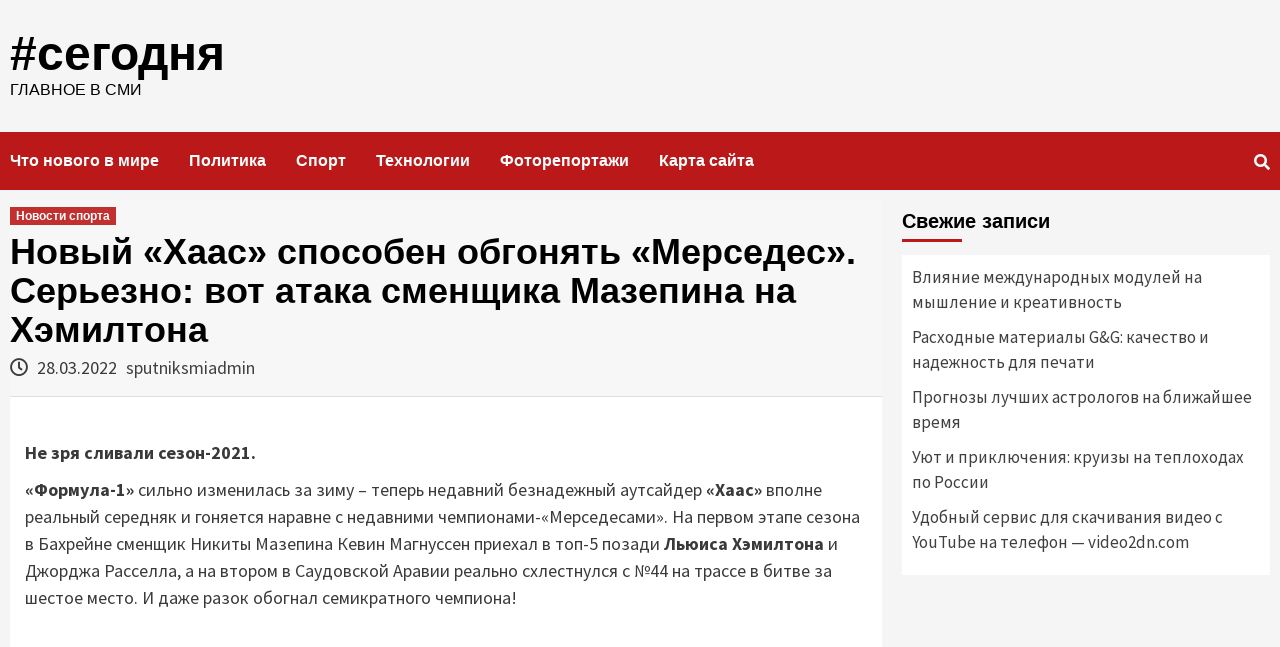

--- FILE ---
content_type: text/html; charset=utf-8
request_url: https://www.google.com/recaptcha/api2/aframe
body_size: 266
content:
<!DOCTYPE HTML><html><head><meta http-equiv="content-type" content="text/html; charset=UTF-8"></head><body><script nonce="EFln2JRJI3p80F0SNWwIsg">/** Anti-fraud and anti-abuse applications only. See google.com/recaptcha */ try{var clients={'sodar':'https://pagead2.googlesyndication.com/pagead/sodar?'};window.addEventListener("message",function(a){try{if(a.source===window.parent){var b=JSON.parse(a.data);var c=clients[b['id']];if(c){var d=document.createElement('img');d.src=c+b['params']+'&rc='+(localStorage.getItem("rc::a")?sessionStorage.getItem("rc::b"):"");window.document.body.appendChild(d);sessionStorage.setItem("rc::e",parseInt(sessionStorage.getItem("rc::e")||0)+1);localStorage.setItem("rc::h",'1769261728992');}}}catch(b){}});window.parent.postMessage("_grecaptcha_ready", "*");}catch(b){}</script></body></html>

--- FILE ---
content_type: application/javascript;charset=utf-8
request_url: https://w.uptolike.com/widgets/v1/version.js?cb=cb__utl_cb_share_1769261726876714
body_size: 396
content:
cb__utl_cb_share_1769261726876714('1ea92d09c43527572b24fe052f11127b');